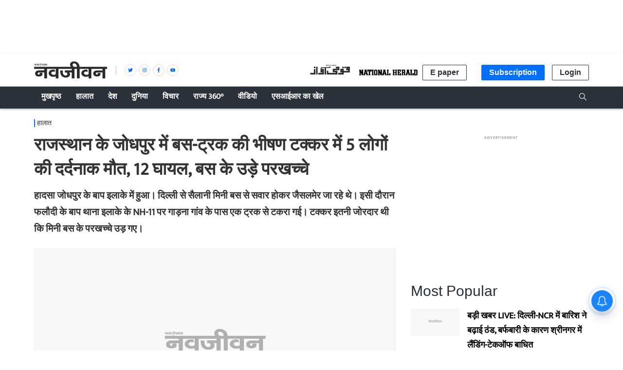

--- FILE ---
content_type: text/html; charset=utf-8
request_url: https://www.google.com/recaptcha/api2/aframe
body_size: 267
content:
<!DOCTYPE HTML><html><head><meta http-equiv="content-type" content="text/html; charset=UTF-8"></head><body><script nonce="Bzs5bA4ApEBTcPZVabSaFA">/** Anti-fraud and anti-abuse applications only. See google.com/recaptcha */ try{var clients={'sodar':'https://pagead2.googlesyndication.com/pagead/sodar?'};window.addEventListener("message",function(a){try{if(a.source===window.parent){var b=JSON.parse(a.data);var c=clients[b['id']];if(c){var d=document.createElement('img');d.src=c+b['params']+'&rc='+(localStorage.getItem("rc::a")?sessionStorage.getItem("rc::b"):"");window.document.body.appendChild(d);sessionStorage.setItem("rc::e",parseInt(sessionStorage.getItem("rc::e")||0)+1);localStorage.setItem("rc::h",'1769150096822');}}}catch(b){}});window.parent.postMessage("_grecaptcha_ready", "*");}catch(b){}</script></body></html>